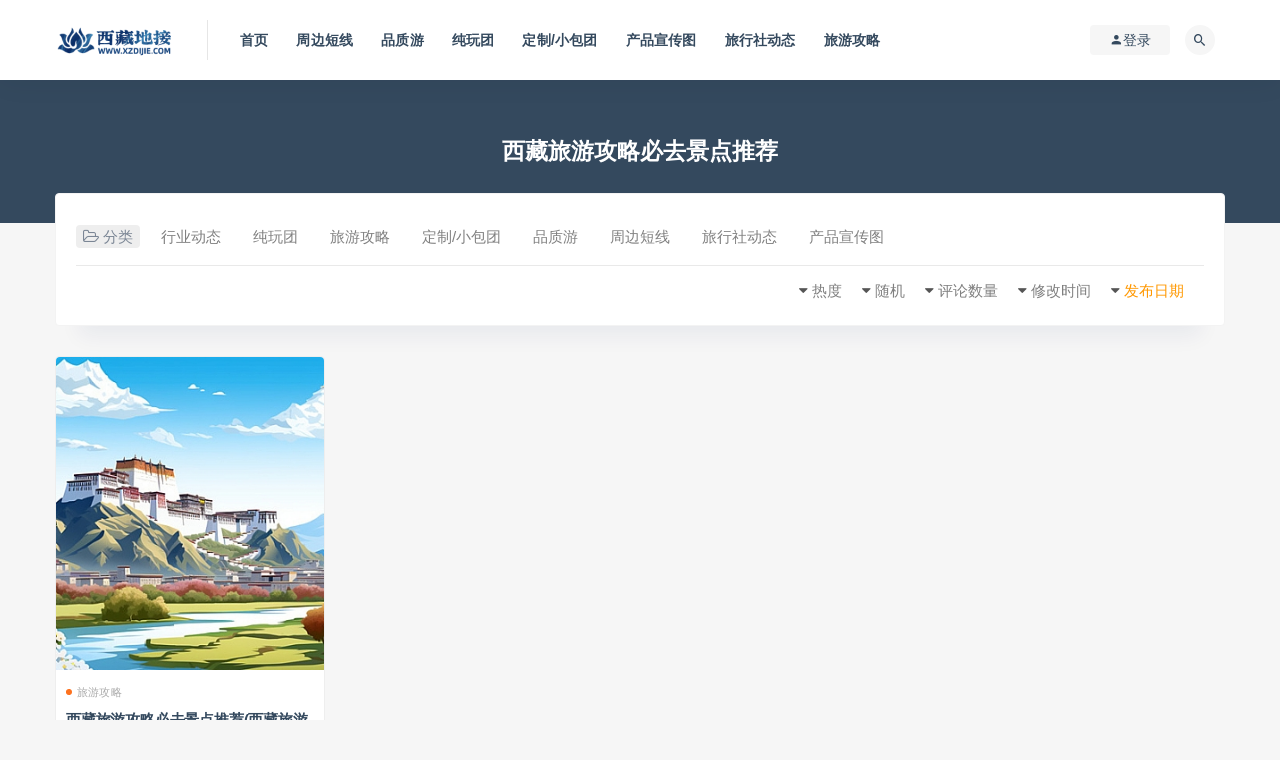

--- FILE ---
content_type: text/html; charset=UTF-8
request_url: http://www.xzdijie.com/tag/%E8%A5%BF%E8%97%8F%E6%97%85%E6%B8%B8%E6%94%BB%E7%95%A5%E5%BF%85%E5%8E%BB%E6%99%AF%E7%82%B9%E6%8E%A8%E8%8D%90/
body_size: 8367
content:
<!DOCTYPE html>
<html lang="zh-CN">
<head>
	<meta charset="UTF-8">
	<meta http-equiv="X-UA-Compatible" content="IE=edge">
	<meta name="viewport" content="width=device-width, initial-scale=1">
	<link rel="profile" href="https://gmpg.org/xfn/11">
	<link href="http://www.xzdijie.com/wp-content/uploads/2024/05/1716882217-11281e86c14f08f.ico" rel="icon">
  <title>西藏旅游攻略必去景点推荐</title>

	<meta name='robots' content='max-image-preview:large' />
<link rel='dns-prefetch' href='//www.xzdijie.com' />
<style id='classic-theme-styles-inline-css' type='text/css'>
/*! This file is auto-generated */
.wp-block-button__link{color:#fff;background-color:#32373c;border-radius:9999px;box-shadow:none;text-decoration:none;padding:calc(.667em + 2px) calc(1.333em + 2px);font-size:1.125em}.wp-block-file__button{background:#32373c;color:#fff;text-decoration:none}
</style>
<style id='global-styles-inline-css' type='text/css'>
body{--wp--preset--color--black: #000000;--wp--preset--color--cyan-bluish-gray: #abb8c3;--wp--preset--color--white: #ffffff;--wp--preset--color--pale-pink: #f78da7;--wp--preset--color--vivid-red: #cf2e2e;--wp--preset--color--luminous-vivid-orange: #ff6900;--wp--preset--color--luminous-vivid-amber: #fcb900;--wp--preset--color--light-green-cyan: #7bdcb5;--wp--preset--color--vivid-green-cyan: #00d084;--wp--preset--color--pale-cyan-blue: #8ed1fc;--wp--preset--color--vivid-cyan-blue: #0693e3;--wp--preset--color--vivid-purple: #9b51e0;--wp--preset--gradient--vivid-cyan-blue-to-vivid-purple: linear-gradient(135deg,rgba(6,147,227,1) 0%,rgb(155,81,224) 100%);--wp--preset--gradient--light-green-cyan-to-vivid-green-cyan: linear-gradient(135deg,rgb(122,220,180) 0%,rgb(0,208,130) 100%);--wp--preset--gradient--luminous-vivid-amber-to-luminous-vivid-orange: linear-gradient(135deg,rgba(252,185,0,1) 0%,rgba(255,105,0,1) 100%);--wp--preset--gradient--luminous-vivid-orange-to-vivid-red: linear-gradient(135deg,rgba(255,105,0,1) 0%,rgb(207,46,46) 100%);--wp--preset--gradient--very-light-gray-to-cyan-bluish-gray: linear-gradient(135deg,rgb(238,238,238) 0%,rgb(169,184,195) 100%);--wp--preset--gradient--cool-to-warm-spectrum: linear-gradient(135deg,rgb(74,234,220) 0%,rgb(151,120,209) 20%,rgb(207,42,186) 40%,rgb(238,44,130) 60%,rgb(251,105,98) 80%,rgb(254,248,76) 100%);--wp--preset--gradient--blush-light-purple: linear-gradient(135deg,rgb(255,206,236) 0%,rgb(152,150,240) 100%);--wp--preset--gradient--blush-bordeaux: linear-gradient(135deg,rgb(254,205,165) 0%,rgb(254,45,45) 50%,rgb(107,0,62) 100%);--wp--preset--gradient--luminous-dusk: linear-gradient(135deg,rgb(255,203,112) 0%,rgb(199,81,192) 50%,rgb(65,88,208) 100%);--wp--preset--gradient--pale-ocean: linear-gradient(135deg,rgb(255,245,203) 0%,rgb(182,227,212) 50%,rgb(51,167,181) 100%);--wp--preset--gradient--electric-grass: linear-gradient(135deg,rgb(202,248,128) 0%,rgb(113,206,126) 100%);--wp--preset--gradient--midnight: linear-gradient(135deg,rgb(2,3,129) 0%,rgb(40,116,252) 100%);--wp--preset--font-size--small: 13px;--wp--preset--font-size--medium: 20px;--wp--preset--font-size--large: 36px;--wp--preset--font-size--x-large: 42px;--wp--preset--spacing--20: 0.44rem;--wp--preset--spacing--30: 0.67rem;--wp--preset--spacing--40: 1rem;--wp--preset--spacing--50: 1.5rem;--wp--preset--spacing--60: 2.25rem;--wp--preset--spacing--70: 3.38rem;--wp--preset--spacing--80: 5.06rem;--wp--preset--shadow--natural: 6px 6px 9px rgba(0, 0, 0, 0.2);--wp--preset--shadow--deep: 12px 12px 50px rgba(0, 0, 0, 0.4);--wp--preset--shadow--sharp: 6px 6px 0px rgba(0, 0, 0, 0.2);--wp--preset--shadow--outlined: 6px 6px 0px -3px rgba(255, 255, 255, 1), 6px 6px rgba(0, 0, 0, 1);--wp--preset--shadow--crisp: 6px 6px 0px rgba(0, 0, 0, 1);}:where(.is-layout-flex){gap: 0.5em;}:where(.is-layout-grid){gap: 0.5em;}body .is-layout-flex{display: flex;}body .is-layout-flex{flex-wrap: wrap;align-items: center;}body .is-layout-flex > *{margin: 0;}body .is-layout-grid{display: grid;}body .is-layout-grid > *{margin: 0;}:where(.wp-block-columns.is-layout-flex){gap: 2em;}:where(.wp-block-columns.is-layout-grid){gap: 2em;}:where(.wp-block-post-template.is-layout-flex){gap: 1.25em;}:where(.wp-block-post-template.is-layout-grid){gap: 1.25em;}.has-black-color{color: var(--wp--preset--color--black) !important;}.has-cyan-bluish-gray-color{color: var(--wp--preset--color--cyan-bluish-gray) !important;}.has-white-color{color: var(--wp--preset--color--white) !important;}.has-pale-pink-color{color: var(--wp--preset--color--pale-pink) !important;}.has-vivid-red-color{color: var(--wp--preset--color--vivid-red) !important;}.has-luminous-vivid-orange-color{color: var(--wp--preset--color--luminous-vivid-orange) !important;}.has-luminous-vivid-amber-color{color: var(--wp--preset--color--luminous-vivid-amber) !important;}.has-light-green-cyan-color{color: var(--wp--preset--color--light-green-cyan) !important;}.has-vivid-green-cyan-color{color: var(--wp--preset--color--vivid-green-cyan) !important;}.has-pale-cyan-blue-color{color: var(--wp--preset--color--pale-cyan-blue) !important;}.has-vivid-cyan-blue-color{color: var(--wp--preset--color--vivid-cyan-blue) !important;}.has-vivid-purple-color{color: var(--wp--preset--color--vivid-purple) !important;}.has-black-background-color{background-color: var(--wp--preset--color--black) !important;}.has-cyan-bluish-gray-background-color{background-color: var(--wp--preset--color--cyan-bluish-gray) !important;}.has-white-background-color{background-color: var(--wp--preset--color--white) !important;}.has-pale-pink-background-color{background-color: var(--wp--preset--color--pale-pink) !important;}.has-vivid-red-background-color{background-color: var(--wp--preset--color--vivid-red) !important;}.has-luminous-vivid-orange-background-color{background-color: var(--wp--preset--color--luminous-vivid-orange) !important;}.has-luminous-vivid-amber-background-color{background-color: var(--wp--preset--color--luminous-vivid-amber) !important;}.has-light-green-cyan-background-color{background-color: var(--wp--preset--color--light-green-cyan) !important;}.has-vivid-green-cyan-background-color{background-color: var(--wp--preset--color--vivid-green-cyan) !important;}.has-pale-cyan-blue-background-color{background-color: var(--wp--preset--color--pale-cyan-blue) !important;}.has-vivid-cyan-blue-background-color{background-color: var(--wp--preset--color--vivid-cyan-blue) !important;}.has-vivid-purple-background-color{background-color: var(--wp--preset--color--vivid-purple) !important;}.has-black-border-color{border-color: var(--wp--preset--color--black) !important;}.has-cyan-bluish-gray-border-color{border-color: var(--wp--preset--color--cyan-bluish-gray) !important;}.has-white-border-color{border-color: var(--wp--preset--color--white) !important;}.has-pale-pink-border-color{border-color: var(--wp--preset--color--pale-pink) !important;}.has-vivid-red-border-color{border-color: var(--wp--preset--color--vivid-red) !important;}.has-luminous-vivid-orange-border-color{border-color: var(--wp--preset--color--luminous-vivid-orange) !important;}.has-luminous-vivid-amber-border-color{border-color: var(--wp--preset--color--luminous-vivid-amber) !important;}.has-light-green-cyan-border-color{border-color: var(--wp--preset--color--light-green-cyan) !important;}.has-vivid-green-cyan-border-color{border-color: var(--wp--preset--color--vivid-green-cyan) !important;}.has-pale-cyan-blue-border-color{border-color: var(--wp--preset--color--pale-cyan-blue) !important;}.has-vivid-cyan-blue-border-color{border-color: var(--wp--preset--color--vivid-cyan-blue) !important;}.has-vivid-purple-border-color{border-color: var(--wp--preset--color--vivid-purple) !important;}.has-vivid-cyan-blue-to-vivid-purple-gradient-background{background: var(--wp--preset--gradient--vivid-cyan-blue-to-vivid-purple) !important;}.has-light-green-cyan-to-vivid-green-cyan-gradient-background{background: var(--wp--preset--gradient--light-green-cyan-to-vivid-green-cyan) !important;}.has-luminous-vivid-amber-to-luminous-vivid-orange-gradient-background{background: var(--wp--preset--gradient--luminous-vivid-amber-to-luminous-vivid-orange) !important;}.has-luminous-vivid-orange-to-vivid-red-gradient-background{background: var(--wp--preset--gradient--luminous-vivid-orange-to-vivid-red) !important;}.has-very-light-gray-to-cyan-bluish-gray-gradient-background{background: var(--wp--preset--gradient--very-light-gray-to-cyan-bluish-gray) !important;}.has-cool-to-warm-spectrum-gradient-background{background: var(--wp--preset--gradient--cool-to-warm-spectrum) !important;}.has-blush-light-purple-gradient-background{background: var(--wp--preset--gradient--blush-light-purple) !important;}.has-blush-bordeaux-gradient-background{background: var(--wp--preset--gradient--blush-bordeaux) !important;}.has-luminous-dusk-gradient-background{background: var(--wp--preset--gradient--luminous-dusk) !important;}.has-pale-ocean-gradient-background{background: var(--wp--preset--gradient--pale-ocean) !important;}.has-electric-grass-gradient-background{background: var(--wp--preset--gradient--electric-grass) !important;}.has-midnight-gradient-background{background: var(--wp--preset--gradient--midnight) !important;}.has-small-font-size{font-size: var(--wp--preset--font-size--small) !important;}.has-medium-font-size{font-size: var(--wp--preset--font-size--medium) !important;}.has-large-font-size{font-size: var(--wp--preset--font-size--large) !important;}.has-x-large-font-size{font-size: var(--wp--preset--font-size--x-large) !important;}
.wp-block-navigation a:where(:not(.wp-element-button)){color: inherit;}
:where(.wp-block-post-template.is-layout-flex){gap: 1.25em;}:where(.wp-block-post-template.is-layout-grid){gap: 1.25em;}
:where(.wp-block-columns.is-layout-flex){gap: 2em;}:where(.wp-block-columns.is-layout-grid){gap: 2em;}
.wp-block-pullquote{font-size: 1.5em;line-height: 1.6;}
</style>
<link rel='stylesheet' id='external-css' href='http://www.xzdijie.com/wp-content/themes/ripro/assets/css/external.css?ver=7.2.0' type='text/css' media='all' />
<link rel='stylesheet' id='sweetalert2-css' href='http://www.xzdijie.com/wp-content/themes/ripro/assets/css/sweetalert2.min.css?ver=7.2.0' type='text/css' media='all' />
<link rel='stylesheet' id='app-css' href='http://www.xzdijie.com/wp-content/themes/ripro/assets/css/app.css?ver=7.2.0' type='text/css' media='all' />
<link rel='stylesheet' id='diy-css' href='http://www.xzdijie.com/wp-content/themes/ripro/assets/css/diy.css?ver=7.2.0' type='text/css' media='all' />
<link rel='stylesheet' id='fancybox-css' href='http://www.xzdijie.com/wp-content/themes/ripro/assets/css/jquery.fancybox.min.css?ver=7.2.0' type='text/css' media='all' />
<script type="text/javascript" src="http://www.xzdijie.com/wp-content/themes/ripro/assets/js/jquery-2.2.4.min.js?ver=2.2.4" id="jquery-js"></script>
<script type="text/javascript" src="http://www.xzdijie.com/wp-content/themes/ripro/assets/js/plugins/sweetalert2.min.js?ver=7.2.0" id="sweetalert2-js"></script>
<meta name="keywords" content="西藏旅游攻略必去景点推荐">
<meta name="description" content="西藏旅游攻略必去景点推荐">
<link rel="icon" href="http://www.xzdijie.com/wp-content/uploads/2024/05/1716882057-11281e86c14f08f-150x150.jpg" sizes="32x32" />
<link rel="icon" href="http://www.xzdijie.com/wp-content/uploads/2024/05/1716882057-11281e86c14f08f-300x300.jpg" sizes="192x192" />
<link rel="apple-touch-icon" href="http://www.xzdijie.com/wp-content/uploads/2024/05/1716882057-11281e86c14f08f-300x300.jpg" />
<meta name="msapplication-TileImage" content="http://www.xzdijie.com/wp-content/uploads/2024/05/1716882057-11281e86c14f08f-300x300.jpg" />
	<!-- HTML5 shim, for IE6-8 support of HTML5 elements. All other JS at the end of file. -->
    <!--[if lt IE 9]>
      <script src="http://www.xzdijie.com/wp-content/themes/ripro/assets/js/html5shiv.js"></script>
      <script src="http://www.xzdijie.com/wp-content/themes/ripro/assets/js/respond.min.js"></script>
    <![endif]-->
    </head>

<body class="archive tag tag-89  max_width hfeed navbar-sticky sidebar-none pagination-infinite_button no-off-canvas">

<div class="site">
    
<header class="site-header">
      <div class="container">
      <div class="navbar">
      <div class="logo-wrapper">
              <a href="http://www.xzdijie.com/">
          <img class="logo regular tap-logo" src="http://www.xzdijie.com/wp-content/uploads/2024/05/1716882160-4ab8c54c17f5b4f.png" data-dark="" alt="西藏地接网">
        </a>
            </div>
      <div class="sep"></div>
      
      <nav class="main-menu hidden-xs hidden-sm hidden-md">
        
        <ul id="menu-menu-1" class="nav-list u-plain-list"><li id="menu-item-25" class="menu-item menu-item-type-custom menu-item-object-custom menu-item-home menu-item-25"><a href="http://www.xzdijie.com/">首页</a></li>
<li id="menu-item-32" class="menu-item menu-item-type-taxonomy menu-item-object-category menu-item-32"><a href="http://www.xzdijie.com/zbdx/">周边短线</a></li>
<li id="menu-item-33" class="menu-item menu-item-type-taxonomy menu-item-object-category menu-item-33"><a href="http://www.xzdijie.com/pzy/">品质游</a></li>
<li id="menu-item-35" class="menu-item menu-item-type-taxonomy menu-item-object-category menu-item-35"><a href="http://www.xzdijie.com/cwt/">纯玩团</a></li>
<li id="menu-item-34" class="menu-item menu-item-type-taxonomy menu-item-object-category menu-item-34"><a href="http://www.xzdijie.com/dzxbt/">定制/小包团</a></li>
<li id="menu-item-31" class="menu-item menu-item-type-taxonomy menu-item-object-category menu-item-31"><a href="http://www.xzdijie.com/cpxct/">产品宣传图</a></li>
<li id="menu-item-117" class="menu-item menu-item-type-taxonomy menu-item-object-category menu-item-117"><a href="http://www.xzdijie.com/lxsdt/">旅行社动态</a></li>
<li id="menu-item-118" class="menu-item menu-item-type-taxonomy menu-item-object-category menu-item-118"><a href="http://www.xzdijie.com/lygl/">旅游攻略</a></li>
</ul>      </nav>
      
      <div class="main-search">
        <form method="get" class="search-form inline" action="http://www.xzdijie.com/">
  <input type="search" class="search-field inline-field" placeholder="输入关键词，回车..." autocomplete="off" value="" name="s" required="required">
  <button type="submit" class="search-submit"><i class="mdi mdi-magnify"></i></button>
</form>        <div class="search-close navbar-button"><i class="mdi mdi-close"></i></div>
      </div>

      <div class="actions">
                  <!-- user -->
                        <div class="login-btn navbar-button"><i class="mdi mdi-account"></i> 登录</div>
                          <!-- user end -->
        <div class="search-open navbar-button"><i class="mdi mdi-magnify"></i></div>
                <div class="burger"></div>
      </div>
    </div>
      </div>
  </header>

<div class="header-gap"></div><div class="term-bar lazyload visible" data-bg="http://www.yntrip.com/wp-content/themes/ripro7.1/assets/images/hero/6.jpg">
  <h1 class="term-title">西藏旅游攻略必去景点推荐</h1></div>    
    <div class="site-content">
    
<div class="container">
  
<div class="filter--content">
    <form class="mb-0" method="get" action="http://www.xzdijie.com">
        <input type="hidden" name="s">
        <div class="form-box search-properties mb-0">
            <!-- 一级分类 -->
                        <div class="filter-item">
                <ul class="filter-tag"><span><i class="fa fa-folder-open-o"></i> 分类</span><li><a href="http://www.xzdijie.com/hydt/" class="">行业动态</a></li><li><a href="http://www.xzdijie.com/cwt/" class="">纯玩团</a></li><li><a href="http://www.xzdijie.com/lygl/" class="">旅游攻略</a></li><li><a href="http://www.xzdijie.com/dzxbt/" class="">定制/小包团</a></li><li><a href="http://www.xzdijie.com/pzy/" class="">品质游</a></li><li><a href="http://www.xzdijie.com/zbdx/" class="">周边短线</a></li><li><a href="http://www.xzdijie.com/lxsdt/" class="">旅行社动态</a></li><li><a href="http://www.xzdijie.com/cpxct/" class="">产品宣传图</a></li></ul>            </div>
                        

            
            <!-- 相关标签 -->
                        <!-- 自定义筛选 -->
                                    <div class="filter-tab">
                <div class="row">
                    <div class="col-12 col-sm-6">
                                            </div>
                    <div class="col-12 col-sm-6">
                        <!-- 排序 -->
                        <ul class="filter-tag" style="width: 100%;"><div class="right"><li class="rightss"><i class="fa fa-caret-down"></i> <a href="/tag/%E8%A5%BF%E8%97%8F%E6%97%85%E6%B8%B8%E6%94%BB%E7%95%A5%E5%BF%85%E5%8E%BB%E6%99%AF%E7%82%B9%E6%8E%A8%E8%8D%90/?order=date" class="on">发布日期</a></li><li class="rightss"><i class="fa fa-caret-down"></i> <a href="/tag/%E8%A5%BF%E8%97%8F%E6%97%85%E6%B8%B8%E6%94%BB%E7%95%A5%E5%BF%85%E5%8E%BB%E6%99%AF%E7%82%B9%E6%8E%A8%E8%8D%90/?order=modified" class="">修改时间</a></li><li class="rightss"><i class="fa fa-caret-down"></i> <a href="/tag/%E8%A5%BF%E8%97%8F%E6%97%85%E6%B8%B8%E6%94%BB%E7%95%A5%E5%BF%85%E5%8E%BB%E6%99%AF%E7%82%B9%E6%8E%A8%E8%8D%90/?order=comment_count" class="">评论数量</a></li><li class="rightss"><i class="fa fa-caret-down"></i> <a href="/tag/%E8%A5%BF%E8%97%8F%E6%97%85%E6%B8%B8%E6%94%BB%E7%95%A5%E5%BF%85%E5%8E%BB%E6%99%AF%E7%82%B9%E6%8E%A8%E8%8D%90/?order=rand" class="">随机</a></li><li class="rightss"><i class="fa fa-caret-down"></i> <a href="/tag/%E8%A5%BF%E8%97%8F%E6%97%85%E6%B8%B8%E6%94%BB%E7%95%A5%E5%BF%85%E5%8E%BB%E6%99%AF%E7%82%B9%E6%8E%A8%E8%8D%90/?order=hot" class="">热度</a></li></div></ul>                        
                    </div>
                </div>
            </div>
            
            <!-- .row end -->
        </div>
        <!-- .form-box end -->
    </form>
</div>
  <div class="row">
    <div class="col-lg-12">
      <div class="content-area">
        <main class="site-main">
                      <div class="row posts-wrapper">
              <div class="col-lg-1-5 col-6 col-sm-6 col-md-4 col-lg-3">
  <article id="post-204" class="post post-grid post-204 type-post status-publish format-standard hentry category-lygl tag-89">
      <div class="entry-media">
    <div class="placeholder" style="padding-bottom: 116.66666666667%;">
      <a target="_blank"  href="http://www.xzdijie.com/2024/06/08/%e8%a5%bf%e8%97%8f%e6%97%85%e6%b8%b8%e6%94%bb%e7%95%a5%e5%bf%85%e5%8e%bb%e6%99%af%e7%82%b9%e6%8e%a8%e8%8d%90%e8%a5%bf%e8%97%8f%e6%97%85%e6%b8%b8%e6%94%bb%e7%95%a5%e5%bf%85%e5%8e%bb%e6%99%af%e7%82%b9/">
        <img class="lazyload" data-src="http://www.xzdijie.com/wp-content/themes/ripro/timthumb.php?src=http://2.youyn.com.cn/xztupian/XZ101.jpg&#038;h=350&#038;w=300&#038;zc=1&#038;a=c&#038;q=100&#038;s=1" src="[data-uri]" alt="西藏旅游攻略必去景点推荐(西藏旅游攻略必去景点推荐理由)">  
      </a>
          </div>
    <div class="entry-star"><a href="javascript:;" title="收藏文章" etap="star" data-postid="204" class="ripro-star"><i class="fa fa-star-o"></i></a></div>  </div>
      <div class="entry-wrapper">
            
  <header class="entry-header">          <div class="entry-meta">
                  <span class="meta-category">
                          <a target="_blank" href="http://www.xzdijie.com/lygl/" rel="category">
                  <i class="dot"></i>旅游攻略              </a>
                      </span>
              </div>
    
    <h2 class="entry-title"><a target="_blank" href="http://www.xzdijie.com/2024/06/08/%e8%a5%bf%e8%97%8f%e6%97%85%e6%b8%b8%e6%94%bb%e7%95%a5%e5%bf%85%e5%8e%bb%e6%99%af%e7%82%b9%e6%8e%a8%e8%8d%90%e8%a5%bf%e8%97%8f%e6%97%85%e6%b8%b8%e6%94%bb%e7%95%a5%e5%bf%85%e5%8e%bb%e6%99%af%e7%82%b9/" title="西藏旅游攻略必去景点推荐(西藏旅游攻略必去景点推荐理由)" rel="bookmark">西藏旅游攻略必去景点推荐(西藏旅游攻略必去景点推荐理由)</a></h2>  </header>            <div class="entry-footer">
  <ul class="post-meta-box">

                          
  </ul>
</div>    </div>
  </article>
</div>
            </div>
            
  <div class="infinite-scroll-status">
    <div class="infinite-scroll-request"></div>
  </div>
  <div class="infinite-scroll-action">
    <div class="infinite-scroll-button button">加载更多</div>
  </div>
                  </main>
      </div>
    </div>
      </div>
</div>
</div><!-- end sitecoent --> 

	
	<footer class="site-footer">
		<div class="container">
			
			<div class="footer-widget">
    <div class="row">
        <div class="col-xs-12 col-sm-6 col-md-3 widget--about">
            <div class="widget--content">
                <div class="footer--logo mb-20">
                    <img class="tap-logo" src="http://www.xzdijie.com/wp-content/uploads/2024/05/1716882085-73ae06efd552411.png" data-dark="http://www.xzdijie.com/wp-content/uploads/2024/05/1716882085-73ae06efd552411.png" alt="西藏地接网">
                </div>
                <p class="mb-10">西藏地接网（www.xzdijie.com）提供西藏全境旅游线路产品及信息展示服务。用心服务，质量保证，欢迎来电合作及咨询：柒柒：18987273269（同微信）</p>
            </div>
        </div>
        <!-- .col-md-2 end -->
        <div class="col-xs-12 col-sm-3 col-md-2 col-md-offset-1 widget--links">
            <div class="widget--title">
                <h5>联系我们</h5>
            </div>
            <div class="widget--content">
                <ul class="list-unstyled mb-0">
                    <li><a target="_blank" href="http://www.xzdijie.com/wp-content/uploads/2024/06/1717252092-35688d8d9a75e2d.jpg">18987273269（同微信）</a></li><li><a target="_blank" href="http://www.xzdijie.com/wp-content/uploads/2024/06/1717252092-35688d8d9a75e2d.jpg">13888109202（同微信）</a></li>                </ul>
            </div>
        </div>
        <!-- .col-md-2 end -->
        <div class="col-xs-12 col-sm-3 col-md-2 widget--links">
            <div class="widget--title">
                <h5>合作伙伴</h5>
            </div>
            <div class="widget--content">
                <ul class="list-unstyled mb-0">
                    <li><a target="_blank" href="http://www.xzdijie.com/">西藏地接网</a></li>                </ul>
            </div>
        </div>
        <!-- .col-md-2 end -->
        <div class="col-xs-12 col-sm-12 col-md-4 widget--newsletter">
            <div class="widget--title">
                <h5>快速搜索</h5>
            </div>
            <div class="widget--content">
                <form class="newsletter--form mb-30" action="http://www.xzdijie.com/" method="get">
                    <input type="text" class="form-control" name="s" placeholder="关键词">
                    <button type="submit"><i class="fa fa-arrow-right"></i></button>
                </form>
                <h6>本站由本土优选旅行社、一手地接、酒店车队、出入境公司等驱动！</h6>
            </div>
        </div>

    </div>
</div>						<div class="footer-links">
				<h6>友情链接：</h6>
				<ul class="friendlinks-ul">
				<li><a target="_blank" href="http://www.xzdijie.com/" title="西藏地接" target="_blank">西藏地接</a></li><li><a target="_blank" href="http://www.xzdijie.com/" title="西藏地接网" target="_blank">西藏地接网</a></li><li><a target="_blank" href="http://www.xzdijie.com/" title="西藏一手地接" target="_blank">西藏一手地接</a></li><li><a target="_blank" href="http://www.xzdijie.com/" title="西藏地接旅行社" target="_blank">西藏地接旅行社</a></li><li><a target="_blank" href="http://www.xzdijie.com/" title="西藏旅行社" target="_blank">西藏旅行社</a></li><li><a target="_blank" href="http://www.xzdijie.com/" title="拉萨地接" target="_blank">拉萨地接</a></li><li><a target="_blank" href="http://www.xzdijie.com/" title="西藏地接社报价及行程" target="_blank">西藏地接社报价及行程</a></li><li><a target="_blank" href="http://www.xzdijie.com/" title="西藏专业地接" target="_blank">西藏专业地接</a></li><li><a target="_blank" href="http://www.xzdijie.com/" title="西藏全线地接" target="_blank">西藏全线地接</a></li><li><a target="_blank" href="http://www.xzdijie.com/" title="拉萨旅行社" target="_blank">拉萨旅行社</a></li><li><a target="_blank" href="http://www.xzdijie.com/" title="西藏纯玩地接" target="_blank">西藏纯玩地接</a></li><li><a target="_blank" href="http://www.xzdijie.com/" title="西藏品质地接" target="_blank">西藏品质地接</a></li>				</ul>
			</div>
									  <div class="site-info">
			    © 2008-2025 西藏地接网 - www.XZDIJIE.com. All rights reserved</br>本站部分文字、行程、图片等信息来源于网络，如有侵权，请联系删除！本网站仅提供信息展示服务！
			    
			  </div>
					</div>
	</footer>
	
<div class="rollbar">
	
	
		<div class="rollbar-item tap-click-qiandao"><a class="click-qiandao" title="签到" href="javascript:;"><i class="fa fa-calendar-check-o"></i></a></div>
		
	
	    <div class="rollbar-item tap-qq" etap="tap-qq"><a target="_blank" title="QQ咨询" href="http://wpa.qq.com/msgrd?v=3&uin=1281815294&site=qq&menu=yes"><i class="fa fa-qq"></i></a></div>
    
	    <div class="rollbar-item" etap="to_full" title="全屏页面"><i class="fa fa-arrows-alt"></i></div>
	<div class="rollbar-item" etap="to_top" title="返回顶部"><i class="fa fa-angle-up"></i></div>
</div>

<div class="dimmer"></div>

    <div id="popup-signup" class="popup-signup fade" style="display: none;">
    <div class="register-login-modal" role="document">
        <div class="modal-content">
            <div class="modal-body">
                <img class="popup-logo" src="http://www.xzdijie.com/wp-content/uploads/2024/05/1716882160-4ab8c54c17f5b4f.png" data-dark="http://www.xzdijie.com/wp-content/uploads/2024/05/1716882160-4ab8c54c17f5b4f.png" alt="西藏地接网">
                    <!-- Nav tabs -->
                    <ul class="nav nav-tabs">
                        <li class="active"><a href="#login" data-toggle="login">登录</a>
                        </li>
                        <li><a href="#signup" data-toggle="signup">注册</a>
                        </li>
                    </ul>
                    <!-- Tab panes -->
                    <div class="tab-content">
                        <div class="tab-pane fade in active" id="login">
                            <div class="signup-form-container text-center">
                                <form class="mb-0">
                                                                                                                <div class="form-group">
                                            <input type="text" class="form-control" name="username" placeholder="*用户名或邮箱">
                                        </div>
                                        <div class="form-group">
                                            <input type="password" class="form-control" name="password" placeholder="*密码">
                                        </div>
                                        <button type="button" class="go-login btn btn--primary btn--block"><i class="fa fa-bullseye"></i> 安全登录</button> 
                                        <!-- <a href="#" class="forget-password">忘记密码?</a> -->
                                                                    </form>
                                <!-- form  end -->
                            </div>
                            <!-- .signup-form end -->
                        </div>
                        <div class="tab-pane fade in" id="signup">
                            <form class="mb-0">
                                                                                                    <div class="form-group">
                                        <input type="text" class="form-control" name="user_name" placeholder="输入英文用户名">
                                    </div>
                                    <!-- .form-group end -->
                                    <div class="form-group">
                                        <input type="email" class="form-control" name="user_email" placeholder="绑定邮箱">
                                    </div>
                                    <!-- .form-group end -->
                                    <div class="form-group">
                                        <input type="password" class="form-control" name="user_pass" placeholder="密码最小长度为6">
                                    </div>
                                    <div class="form-group">
                                        <input type="password" class="form-control" name="user_pass2" placeholder="再次输入密码">
                                    </div>
                                                                        <button type="button" class="go-register btn btn--primary btn--block"><i class="fa fa-bullseye"></i> 立即注册</button>
                                                                
                            </form>
                            <!-- form  end -->
                        </div>
                    </div>
                    <a target="_blank" href="http://www.xzdijie.com/wp-login.php?action=lostpassword" class="rest-password">忘记密码？</a>
            </div>
            <!-- /.modal-content -->
        </div>
        <!-- /.modal-dialog -->
    </div>
    <!-- /.modal -->
</div>


<div class="off-canvas">
  <div class="canvas-close"><i class="mdi mdi-close"></i></div>
  <div class="logo-wrapper">
      <a href="http://www.xzdijie.com/">
      <img class="logo regular" src="http://www.xzdijie.com/wp-content/uploads/2024/05/1716882160-4ab8c54c17f5b4f.png" alt="西藏地接网">
    </a>
    </div>
  <div class="mobile-menu hidden-lg hidden-xl"></div>
  <aside class="widget-area">
      </aside>
</div>
<script>
    console.log("\n %c RiPro V7.2.0 %c http://www.tzhuti.com \n\n", "color: #fadfa3; background: #030307; padding:5px 0;", "background: #fadfa3; padding:5px 0;");
    console.log("SQL 请求数：43");
    console.log("页面生成耗时： 0.13219");
</script>


<center>
<script charset="UTF-8" id="LA_COLLECT" src="//sdk.51.la/js-sdk-pro.min.js"></script>
<script>LA.init({id:"KNw418fHzo4z2hQg",ck:"KNw418fHzo4z2hQg"})</script>
<a target="_blank" title="51la网站统计" href="https://v6.51.la/land/KNw418fHzo4z2hQg"><img src="https://sdk.51.la/icon/4-3.png"></a>
</center>
<script type="text/javascript" src="http://www.xzdijie.com/wp-content/themes/ripro/assets/js/plugins.js?ver=7.2.0" id="plugins-js"></script>
<script type="text/javascript" id="app-js-extra">
/* <![CDATA[ */
var caozhuti = {"site_name":"\u897f\u85cf\u5730\u63a5\u7f51","home_url":"http:\/\/www.xzdijie.com","ajaxurl":"http:\/\/www.xzdijie.com\/wp-admin\/admin-ajax.php","is_singular":"0","tencent_captcha":{"is":"","appid":""},"infinite_load":"\u52a0\u8f7d\u66f4\u591a","infinite_loading":"<i class=\"fa fa-spinner fa-spin\"><\/i> \u52a0\u8f7d\u4e2d...","site_notice":{"is":"0","color":"rgb(33, 150, 243)","html":"<div class=\"notify-content\"><h3>RiPro\u6700\u65b0\u7248\u672c\u66f4\u65b0\u65e5\u5fd7<\/h3><div>\u8fd9\u662f\u4e00\u6761\u7f51\u7ad9\u516c\u544a\uff0c\u53ef\u5728\u540e\u53f0\u5f00\u542f\u6216\u5173\u95ed\uff0c\u53ef\u81ea\u5b9a\u4e49\u80cc\u666f\u989c\u8272\uff0c\u6807\u9898\uff0c\u5185\u5bb9\uff0c\u7528\u6237\u9996\u6b21\u6253\u5f00\u5173\u95ed\u540e\u4e0d\u518d\u91cd\u590d\u5f39\u51fa\uff0c\u6b64\u5904\u53ef\u4f7f\u7528html\u6807\u7b7e...<\/div><\/div>"},"pay_type_html":{"html":"<div class=\"pay-button-box\"><div class=\"pay-item\" id=\"alipay\" data-type=\"1\"><i class=\"alipay\"><\/i><span>\u652f\u4ed8\u5b9d<\/span><\/div><\/div><p style=\"font-size: 13px; padding: 0; margin: 0;\">\u5f53\u524d\u4e3a\u6e38\u5ba2\u8d2d\u4e70\u6a21\u5f0f<\/p>","alipay":1,"weixinpay":0}};
/* ]]> */
</script>
<script type="text/javascript" src="http://www.xzdijie.com/wp-content/themes/ripro/assets/js/app.js?ver=7.2.0" id="app-js"></script>

</body>
</html>